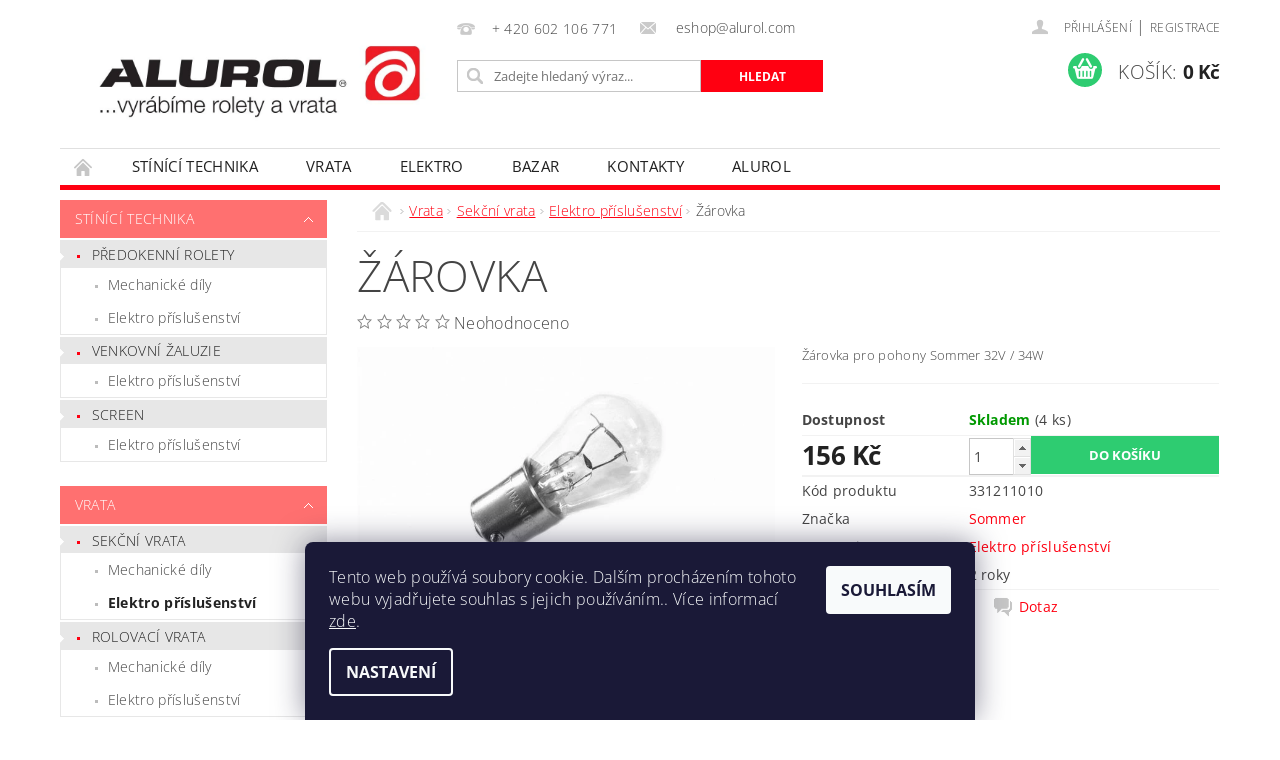

--- FILE ---
content_type: text/html; charset=utf-8
request_url: https://eshop.alurol.com/zarovka/
body_size: 22886
content:
<!DOCTYPE html>
<html id="css" xml:lang='cs' lang='cs' class="external-fonts-loaded">
    <head>
        <link rel="preconnect" href="https://cdn.myshoptet.com" /><link rel="dns-prefetch" href="https://cdn.myshoptet.com" /><link rel="preload" href="https://cdn.myshoptet.com/prj/dist/master/cms/libs/jquery/jquery-1.11.3.min.js" as="script" />        <script>
dataLayer = [];
dataLayer.push({'shoptet' : {
    "pageId": 832,
    "pageType": "productDetail",
    "currency": "CZK",
    "currencyInfo": {
        "decimalSeparator": ",",
        "exchangeRate": 1,
        "priceDecimalPlaces": 2,
        "symbol": "K\u010d",
        "symbolLeft": 0,
        "thousandSeparator": " "
    },
    "language": "cs",
    "projectId": 369395,
    "product": {
        "id": 259,
        "guid": "194ef024-d30a-11ea-81c5-0cc47a6b4bcc",
        "hasVariants": false,
        "codes": [
            {
                "code": 331211010,
                "quantity": "4",
                "stocks": [
                    {
                        "id": "ext",
                        "quantity": "4"
                    }
                ]
            }
        ],
        "code": "331211010",
        "name": "\u017d\u00e1rovka",
        "appendix": "",
        "weight": "0",
        "manufacturer": "Sommer",
        "manufacturerGuid": "1EF53338529C61A4B396DA0BA3DED3EE",
        "currentCategory": "Vrata | Sek\u010dn\u00ed vrata | Elektro p\u0159\u00edslu\u0161enstv\u00ed",
        "currentCategoryGuid": "98b4f464-c738-11ea-a6c2-b8ca3a6063f8",
        "defaultCategory": "Vrata | Sek\u010dn\u00ed vrata | Elektro p\u0159\u00edslu\u0161enstv\u00ed",
        "defaultCategoryGuid": "98b4f464-c738-11ea-a6c2-b8ca3a6063f8",
        "currency": "CZK",
        "priceWithVat": 156
    },
    "stocks": [
        {
            "id": "ext",
            "title": "Sklad",
            "isDeliveryPoint": 0,
            "visibleOnEshop": 1
        }
    ],
    "cartInfo": {
        "id": null,
        "freeShipping": false,
        "freeShippingFrom": null,
        "leftToFreeGift": {
            "formattedPrice": "0 K\u010d",
            "priceLeft": 0
        },
        "freeGift": false,
        "leftToFreeShipping": {
            "priceLeft": null,
            "dependOnRegion": null,
            "formattedPrice": null
        },
        "discountCoupon": [],
        "getNoBillingShippingPrice": {
            "withoutVat": 0,
            "vat": 0,
            "withVat": 0
        },
        "cartItems": [],
        "taxMode": "ORDINARY"
    },
    "cart": [],
    "customer": {
        "priceRatio": 1,
        "priceListId": 1,
        "groupId": null,
        "registered": false,
        "mainAccount": false
    }
}});
dataLayer.push({'cookie_consent' : {
    "marketing": "denied",
    "analytics": "denied"
}});
document.addEventListener('DOMContentLoaded', function() {
    shoptet.consent.onAccept(function(agreements) {
        if (agreements.length == 0) {
            return;
        }
        dataLayer.push({
            'cookie_consent' : {
                'marketing' : (agreements.includes(shoptet.config.cookiesConsentOptPersonalisation)
                    ? 'granted' : 'denied'),
                'analytics': (agreements.includes(shoptet.config.cookiesConsentOptAnalytics)
                    ? 'granted' : 'denied')
            },
            'event': 'cookie_consent'
        });
    });
});
</script>

        <meta http-equiv="content-type" content="text/html; charset=utf-8" />
        <title>Žárovka - ALUROL e-shop</title>

        <meta name="viewport" content="width=device-width, initial-scale=1.0" />
        <meta name="format-detection" content="telephone=no" />

        
            <meta property="og:type" content="website"><meta property="og:site_name" content="eshop.alurol.com"><meta property="og:url" content="https://eshop.alurol.com/zarovka/"><meta property="og:title" content="Žárovka - ALUROL e-shop"><meta name="author" content="ALUROL e-shop"><meta name="web_author" content="Shoptet.cz"><meta name="dcterms.rightsHolder" content="eshop.alurol.com"><meta name="robots" content="index,follow"><meta property="og:image" content="https://cdn.myshoptet.com/usr/eshop.alurol.com/user/shop/big/259_zarovka-do-stropniho-pohonu-sommer-aperto-duo-marathon.jpg?5f23da57"><meta property="og:description" content="Žárovka. Žárovka pro pohony Sommer 32V / 34W"><meta name="description" content="Žárovka. Žárovka pro pohony Sommer 32V / 34W"><meta property="product:price:amount" content="156"><meta property="product:price:currency" content="CZK">
        


        
        <noscript>
            <style media="screen">
                #category-filter-hover {
                    display: block !important;
                }
            </style>
        </noscript>
        
    <link href="https://cdn.myshoptet.com/prj/dist/master/cms/templates/frontend_templates/shared/css/font-face/open-sans.css" rel="stylesheet"><link href="https://cdn.myshoptet.com/prj/dist/master/shop/dist/font-shoptet-04.css.7d79974e5b4cdb582ad8.css" rel="stylesheet">    <script>
        var oldBrowser = false;
    </script>
    <!--[if lt IE 9]>
        <script src="https://cdnjs.cloudflare.com/ajax/libs/html5shiv/3.7.3/html5shiv.js"></script>
        <script>
            var oldBrowser = '<strong>Upozornění!</strong> Používáte zastaralý prohlížeč, který již není podporován. Prosím <a href="https://www.whatismybrowser.com/" target="_blank" rel="nofollow">aktualizujte svůj prohlížeč</a> a zvyšte své UX.';
        </script>
    <![endif]-->

        <style>:root {--color-primary: #ff0011;--color-primary-h: 356;--color-primary-s: 100%;--color-primary-l: 50%;--color-primary-hover: #ff7070;--color-primary-hover-h: 0;--color-primary-hover-s: 100%;--color-primary-hover-l: 72%;--color-secondary: #2ecc71;--color-secondary-h: 145;--color-secondary-s: 63%;--color-secondary-l: 49%;--color-secondary-hover: #27ae60;--color-secondary-hover-h: 145;--color-secondary-hover-s: 63%;--color-secondary-hover-l: 42%;--color-tertiary: #000000;--color-tertiary-h: 0;--color-tertiary-s: 0%;--color-tertiary-l: 0%;--color-tertiary-hover: #000000;--color-tertiary-hover-h: 0;--color-tertiary-hover-s: 0%;--color-tertiary-hover-l: 0%;--color-header-background: #ffffff;--template-font: "Open Sans";--template-headings-font: "Open Sans";--header-background-url: url("https://cdn.myshoptet.com/prj/dist/master/cms/img/header_backgrounds/04-blue.png");--cookies-notice-background: #1A1937;--cookies-notice-color: #F8FAFB;--cookies-notice-button-hover: #f5f5f5;--cookies-notice-link-hover: #27263f;--templates-update-management-preview-mode-content: "Náhled aktualizací šablony je aktivní pro váš prohlížeč."}</style>

        <style>:root {--logo-x-position: 10px;--logo-y-position: 10px;--front-image-x-position: 0px;--front-image-y-position: 0px;}</style>

        <link href="https://cdn.myshoptet.com/prj/dist/master/shop/dist/main-04.css.55ec9317567af1708cb4.css" rel="stylesheet" media="screen" />

        <link rel="stylesheet" href="https://cdn.myshoptet.com/prj/dist/master/cms/templates/frontend_templates/_/css/print.css" media="print" />
                            <link rel="shortcut icon" href="/favicon.ico" type="image/x-icon" />
                                    <link rel="canonical" href="https://eshop.alurol.com/zarovka/" />
        
        
        
        
                
                    
                <script>var shoptet = shoptet || {};shoptet.abilities = {"about":{"generation":2,"id":"04"},"config":{"category":{"product":{"image_size":"detail_alt_1"}},"navigation_breakpoint":991,"number_of_active_related_products":2,"product_slider":{"autoplay":false,"autoplay_speed":3000,"loop":true,"navigation":true,"pagination":true,"shadow_size":0}},"elements":{"recapitulation_in_checkout":true},"feature":{"directional_thumbnails":false,"extended_ajax_cart":false,"extended_search_whisperer":false,"fixed_header":false,"images_in_menu":false,"product_slider":false,"simple_ajax_cart":true,"smart_labels":false,"tabs_accordion":false,"tabs_responsive":false,"top_navigation_menu":false,"user_action_fullscreen":false}};shoptet.design = {"template":{"name":"Pop","colorVariant":"Ruby"},"layout":{"homepage":"catalog3","subPage":"catalog3","productDetail":"catalog3"},"colorScheme":{"conversionColor":"#2ecc71","conversionColorHover":"#27ae60","color1":"#ff0011","color2":"#ff7070","color3":"#000000","color4":"#000000"},"fonts":{"heading":"Open Sans","text":"Open Sans"},"header":{"backgroundImage":"https:\/\/eshop.alurol.comcms\/img\/header_backgrounds\/04-blue.png","image":null,"logo":"https:\/\/eshop.alurol.comuser\/logos\/logo-1.jpg","color":"#ffffff"},"background":{"enabled":false,"color":null,"image":null}};shoptet.config = {};shoptet.events = {};shoptet.runtime = {};shoptet.content = shoptet.content || {};shoptet.updates = {};shoptet.messages = [];shoptet.messages['lightboxImg'] = "Obrázek";shoptet.messages['lightboxOf'] = "z";shoptet.messages['more'] = "Více";shoptet.messages['cancel'] = "Zrušit";shoptet.messages['removedItem'] = "Položka byla odstraněna z košíku.";shoptet.messages['discountCouponWarning'] = "Zapomněli jste uplatnit slevový kupón. Pro pokračování jej uplatněte pomocí tlačítka vedle vstupního pole, nebo jej smažte.";shoptet.messages['charsNeeded'] = "Prosím, použijte minimálně 3 znaky!";shoptet.messages['invalidCompanyId'] = "Neplané IČ, povoleny jsou pouze číslice";shoptet.messages['needHelp'] = "Potřebujete pomoc?";shoptet.messages['showContacts'] = "Zobrazit kontakty";shoptet.messages['hideContacts'] = "Skrýt kontakty";shoptet.messages['ajaxError'] = "Došlo k chybě; obnovte prosím stránku a zkuste to znovu.";shoptet.messages['variantWarning'] = "Zvolte prosím variantu produktu.";shoptet.messages['chooseVariant'] = "Zvolte variantu";shoptet.messages['unavailableVariant'] = "Tato varianta není dostupná a není možné ji objednat.";shoptet.messages['withVat'] = "včetně DPH";shoptet.messages['withoutVat'] = "bez DPH";shoptet.messages['toCart'] = "Do košíku";shoptet.messages['emptyCart'] = "Prázdný košík";shoptet.messages['change'] = "Změnit";shoptet.messages['chosenBranch'] = "Zvolená pobočka";shoptet.messages['validatorRequired'] = "Povinné pole";shoptet.messages['validatorEmail'] = "Prosím vložte platnou e-mailovou adresu";shoptet.messages['validatorUrl'] = "Prosím vložte platnou URL adresu";shoptet.messages['validatorDate'] = "Prosím vložte platné datum";shoptet.messages['validatorNumber'] = "Vložte číslo";shoptet.messages['validatorDigits'] = "Prosím vložte pouze číslice";shoptet.messages['validatorCheckbox'] = "Zadejte prosím všechna povinná pole";shoptet.messages['validatorConsent'] = "Bez souhlasu nelze odeslat.";shoptet.messages['validatorPassword'] = "Hesla se neshodují";shoptet.messages['validatorInvalidPhoneNumber'] = "Vyplňte prosím platné telefonní číslo bez předvolby.";shoptet.messages['validatorInvalidPhoneNumberSuggestedRegion'] = "Neplatné číslo — navržený region: %1";shoptet.messages['validatorInvalidCompanyId'] = "Neplatné IČ, musí být ve tvaru jako %1";shoptet.messages['validatorFullName'] = "Nezapomněli jste příjmení?";shoptet.messages['validatorHouseNumber'] = "Prosím zadejte správné číslo domu";shoptet.messages['validatorZipCode'] = "Zadané PSČ neodpovídá zvolené zemi";shoptet.messages['validatorShortPhoneNumber'] = "Telefonní číslo musí mít min. 8 znaků";shoptet.messages['choose-personal-collection'] = "Prosím vyberte místo doručení u osobního odběru, není zvoleno.";shoptet.messages['choose-external-shipping'] = "Upřesněte prosím vybraný způsob dopravy";shoptet.messages['choose-ceska-posta'] = "Pobočka České Pošty není určena, zvolte prosím některou";shoptet.messages['choose-hupostPostaPont'] = "Pobočka Maďarské pošty není vybrána, zvolte prosím nějakou";shoptet.messages['choose-postSk'] = "Pobočka Slovenské pošty není zvolena, vyberte prosím některou";shoptet.messages['choose-ulozenka'] = "Pobočka Uloženky nebyla zvolena, prosím vyberte některou";shoptet.messages['choose-zasilkovna'] = "Pobočka Zásilkovny nebyla zvolena, prosím vyberte některou";shoptet.messages['choose-ppl-cz'] = "Pobočka PPL ParcelShop nebyla vybrána, vyberte prosím jednu";shoptet.messages['choose-glsCz'] = "Pobočka GLS ParcelShop nebyla zvolena, prosím vyberte některou";shoptet.messages['choose-dpd-cz'] = "Ani jedna z poboček služby DPD Parcel Shop nebyla zvolená, prosím vyberte si jednu z možností.";shoptet.messages['watchdogType'] = "Je zapotřebí vybrat jednu z možností u sledování produktu.";shoptet.messages['watchdog-consent-required'] = "Musíte zaškrtnout všechny povinné souhlasy";shoptet.messages['watchdogEmailEmpty'] = "Prosím vyplňte e-mail";shoptet.messages['privacyPolicy'] = 'Musíte souhlasit s ochranou osobních údajů';shoptet.messages['amountChanged'] = '(množství bylo změněno)';shoptet.messages['unavailableCombination'] = 'Není k dispozici v této kombinaci';shoptet.messages['specifyShippingMethod'] = 'Upřesněte dopravu';shoptet.messages['PIScountryOptionMoreBanks'] = 'Možnost platby z %1 bank';shoptet.messages['PIScountryOptionOneBank'] = 'Možnost platby z 1 banky';shoptet.messages['PIScurrencyInfoCZK'] = 'V měně CZK lze zaplatit pouze prostřednictvím českých bank.';shoptet.messages['PIScurrencyInfoHUF'] = 'V měně HUF lze zaplatit pouze prostřednictvím maďarských bank.';shoptet.messages['validatorVatIdWaiting'] = "Ověřujeme";shoptet.messages['validatorVatIdValid'] = "Ověřeno";shoptet.messages['validatorVatIdInvalid'] = "DIČ se nepodařilo ověřit, i přesto můžete objednávku dokončit";shoptet.messages['validatorVatIdInvalidOrderForbid'] = "Zadané DIČ nelze nyní ověřit, protože služba ověřování je dočasně nedostupná. Zkuste opakovat zadání později, nebo DIČ vymažte s vaši objednávku dokončete v režimu OSS. Případně kontaktujte prodejce.";shoptet.messages['validatorVatIdInvalidOssRegime'] = "Zadané DIČ nemůže být ověřeno, protože služba ověřování je dočasně nedostupná. Vaše objednávka bude dokončena v režimu OSS. Případně kontaktujte prodejce.";shoptet.messages['previous'] = "Předchozí";shoptet.messages['next'] = "Následující";shoptet.messages['close'] = "Zavřít";shoptet.messages['imageWithoutAlt'] = "Tento obrázek nemá popisek";shoptet.messages['newQuantity'] = "Nové množství:";shoptet.messages['currentQuantity'] = "Aktuální množství:";shoptet.messages['quantityRange'] = "Prosím vložte číslo v rozmezí %1 a %2";shoptet.messages['skipped'] = "Přeskočeno";shoptet.messages.validator = {};shoptet.messages.validator.nameRequired = "Zadejte jméno a příjmení.";shoptet.messages.validator.emailRequired = "Zadejte e-mailovou adresu (např. jan.novak@example.com).";shoptet.messages.validator.phoneRequired = "Zadejte telefonní číslo.";shoptet.messages.validator.messageRequired = "Napište komentář.";shoptet.messages.validator.descriptionRequired = shoptet.messages.validator.messageRequired;shoptet.messages.validator.captchaRequired = "Vyplňte bezpečnostní kontrolu.";shoptet.messages.validator.consentsRequired = "Potvrďte svůj souhlas.";shoptet.messages.validator.scoreRequired = "Zadejte počet hvězdiček.";shoptet.messages.validator.passwordRequired = "Zadejte heslo, které bude obsahovat min. 4 znaky.";shoptet.messages.validator.passwordAgainRequired = shoptet.messages.validator.passwordRequired;shoptet.messages.validator.currentPasswordRequired = shoptet.messages.validator.passwordRequired;shoptet.messages.validator.birthdateRequired = "Zadejte datum narození.";shoptet.messages.validator.billFullNameRequired = "Zadejte jméno a příjmení.";shoptet.messages.validator.deliveryFullNameRequired = shoptet.messages.validator.billFullNameRequired;shoptet.messages.validator.billStreetRequired = "Zadejte název ulice.";shoptet.messages.validator.deliveryStreetRequired = shoptet.messages.validator.billStreetRequired;shoptet.messages.validator.billHouseNumberRequired = "Zadejte číslo domu.";shoptet.messages.validator.deliveryHouseNumberRequired = shoptet.messages.validator.billHouseNumberRequired;shoptet.messages.validator.billZipRequired = "Zadejte PSČ.";shoptet.messages.validator.deliveryZipRequired = shoptet.messages.validator.billZipRequired;shoptet.messages.validator.billCityRequired = "Zadejte název města.";shoptet.messages.validator.deliveryCityRequired = shoptet.messages.validator.billCityRequired;shoptet.messages.validator.companyIdRequired = "Zadejte IČ.";shoptet.messages.validator.vatIdRequired = "Zadejte DIČ.";shoptet.messages.validator.billCompanyRequired = "Zadejte název společnosti.";shoptet.messages['loading'] = "Načítám…";shoptet.messages['stillLoading'] = "Stále načítám…";shoptet.messages['loadingFailed'] = "Načtení se nezdařilo. Zkuste to znovu.";shoptet.messages['productsSorted'] = "Produkty seřazeny.";shoptet.messages['formLoadingFailed'] = "Formulář se nepodařilo načíst. Zkuste to prosím znovu.";shoptet.messages.moreInfo = "Více informací";shoptet.config.orderingProcess = {active: false,step: false};shoptet.config.documentsRounding = '3';shoptet.config.documentPriceDecimalPlaces = '0';shoptet.config.thousandSeparator = ' ';shoptet.config.decSeparator = ',';shoptet.config.decPlaces = '2';shoptet.config.decPlacesSystemDefault = '2';shoptet.config.currencySymbol = 'Kč';shoptet.config.currencySymbolLeft = '0';shoptet.config.defaultVatIncluded = 1;shoptet.config.defaultProductMaxAmount = 9999;shoptet.config.inStockAvailabilityId = -1;shoptet.config.defaultProductMaxAmount = 9999;shoptet.config.inStockAvailabilityId = -1;shoptet.config.cartActionUrl = '/action/Cart';shoptet.config.advancedOrderUrl = '/action/Cart/GetExtendedOrder/';shoptet.config.cartContentUrl = '/action/Cart/GetCartContent/';shoptet.config.stockAmountUrl = '/action/ProductStockAmount/';shoptet.config.addToCartUrl = '/action/Cart/addCartItem/';shoptet.config.removeFromCartUrl = '/action/Cart/deleteCartItem/';shoptet.config.updateCartUrl = '/action/Cart/setCartItemAmount/';shoptet.config.addDiscountCouponUrl = '/action/Cart/addDiscountCoupon/';shoptet.config.setSelectedGiftUrl = '/action/Cart/setSelectedGift/';shoptet.config.rateProduct = '/action/ProductDetail/RateProduct/';shoptet.config.customerDataUrl = '/action/OrderingProcess/step2CustomerAjax/';shoptet.config.registerUrl = '/registrace/';shoptet.config.agreementCookieName = 'site-agreement';shoptet.config.cookiesConsentUrl = '/action/CustomerCookieConsent/';shoptet.config.cookiesConsentIsActive = 1;shoptet.config.cookiesConsentOptAnalytics = 'analytics';shoptet.config.cookiesConsentOptPersonalisation = 'personalisation';shoptet.config.cookiesConsentOptNone = 'none';shoptet.config.cookiesConsentRefuseDuration = 7;shoptet.config.cookiesConsentName = 'CookiesConsent';shoptet.config.agreementCookieExpire = 30;shoptet.config.cookiesConsentSettingsUrl = '/cookies-settings/';shoptet.config.fonts = {"google":{"attributes":"300,400,600,700,900:latin-ext","families":["Open Sans"],"urls":["https:\/\/cdn.myshoptet.com\/prj\/dist\/master\/cms\/templates\/frontend_templates\/shared\/css\/font-face\/open-sans.css"]},"custom":{"families":["shoptet"],"urls":["https:\/\/cdn.myshoptet.com\/prj\/dist\/master\/shop\/dist\/font-shoptet-04.css.7d79974e5b4cdb582ad8.css"]}};shoptet.config.mobileHeaderVersion = '1';shoptet.config.fbCAPIEnabled = false;shoptet.config.fbPixelEnabled = false;shoptet.config.fbCAPIUrl = '/action/FacebookCAPI/';shoptet.content.regexp = /strana-[0-9]+[\/]/g;shoptet.content.colorboxHeader = '<div class="colorbox-html-content">';shoptet.content.colorboxFooter = '</div>';shoptet.customer = {};shoptet.csrf = shoptet.csrf || {};shoptet.csrf.token = 'csrf_bsn93oVt0e774e4b3cf085bb';shoptet.csrf.invalidTokenModal = '<div><h2>Přihlaste se prosím znovu</h2><p>Omlouváme se, ale Váš CSRF token pravděpodobně vypršel. Abychom mohli udržet Vaši bezpečnost na co největší úrovni potřebujeme, abyste se znovu přihlásili.</p><p>Děkujeme za pochopení.</p><div><a href="/login/?backTo=%2Fzarovka%2F">Přihlášení</a></div></div> ';shoptet.csrf.formsSelector = 'csrf-enabled';shoptet.csrf.submitListener = true;shoptet.csrf.validateURL = '/action/ValidateCSRFToken/Index/';shoptet.csrf.refreshURL = '/action/RefreshCSRFTokenNew/Index/';shoptet.csrf.enabled = true;shoptet.config.googleAnalytics ||= {};shoptet.config.googleAnalytics.isGa4Enabled = true;shoptet.config.googleAnalytics.route ||= {};shoptet.config.googleAnalytics.route.ua = "UA";shoptet.config.googleAnalytics.route.ga4 = "GA4";shoptet.config.ums_a11y_category_page = true;shoptet.config.discussion_rating_forms = false;shoptet.config.ums_forms_redesign = false;shoptet.config.showPriceWithoutVat = '';shoptet.config.ums_a11y_login = true;</script>
        <script src="https://cdn.myshoptet.com/prj/dist/master/cms/libs/jquery/jquery-1.11.3.min.js"></script><script src="https://cdn.myshoptet.com/prj/dist/master/cms/libs/jquery/jquery-migrate-1.4.1.min.js"></script><script src="https://cdn.myshoptet.com/prj/dist/master/cms/libs/jquery/jquery-ui-1.8.24.min.js"></script>
    <script src="https://cdn.myshoptet.com/prj/dist/master/shop/dist/main-04.js.cd0f12ca7fcb266dd765.js"></script>
<script src="https://cdn.myshoptet.com/prj/dist/master/shop/dist/shared-2g.js.aa13ef3ecca51cd89ec5.js"></script><script src="https://cdn.myshoptet.com/prj/dist/master/cms/libs/jqueryui/i18n/datepicker-cs.js"></script><script>if (window.self !== window.top) {const script = document.createElement('script');script.type = 'module';script.src = "https://cdn.myshoptet.com/prj/dist/master/shop/dist/editorPreview.js.e7168e827271d1c16a1d.js";document.body.appendChild(script);}</script>        <script>
            jQuery.extend(jQuery.cybergenicsFormValidator.messages, {
                required: "Povinné pole",
                email: "Prosím vložte platnou e-mailovou adresu",
                url: "Prosím vložte platnou URL adresu",
                date: "Prosím vložte platné datum",
                number: "Vložte číslo",
                digits: "Prosím vložte pouze číslice",
                checkbox: "Zadejte prosím všechna povinná pole",
                validatorConsent: "Bez souhlasu nelze odeslat.",
                password: "Hesla se neshodují",
                invalidPhoneNumber: "Vyplňte prosím platné telefonní číslo bez předvolby.",
                invalidCompanyId: 'Nevalidní IČ, musí mít přesně 8 čísel (před kratší IČ lze dát nuly)',
                fullName: "Nezapomněli jste příjmení?",
                zipCode: "Zadané PSČ neodpovídá zvolené zemi",
                houseNumber: "Prosím zadejte správné číslo domu",
                shortPhoneNumber: "Telefonní číslo musí mít min. 8 znaků",
                privacyPolicy: "Musíte souhlasit s ochranou osobních údajů"
            });
        </script>
                                    
                
        
        <!-- User include -->
                <!-- project html code header -->
<style>
  .news-wrapper {visibility: hidden}
</style>

        <!-- /User include -->
                                <!-- Global site tag (gtag.js) - Google Analytics -->
    <script async src="https://www.googletagmanager.com/gtag/js?id=G-PGL03E6PJB"></script>
    <script>
        
        window.dataLayer = window.dataLayer || [];
        function gtag(){dataLayer.push(arguments);}
        

                    console.debug('default consent data');

            gtag('consent', 'default', {"ad_storage":"denied","analytics_storage":"denied","ad_user_data":"denied","ad_personalization":"denied","wait_for_update":500});
            dataLayer.push({
                'event': 'default_consent'
            });
        
        gtag('js', new Date());

        
                gtag('config', 'G-PGL03E6PJB', {"groups":"GA4","send_page_view":false,"content_group":"productDetail","currency":"CZK","page_language":"cs"});
        
                gtag('config', 'AW-11334277042');
        
        
        
        
        
                    gtag('event', 'page_view', {"send_to":"GA4","page_language":"cs","content_group":"productDetail","currency":"CZK"});
        
                gtag('set', 'currency', 'CZK');

        gtag('event', 'view_item', {
            "send_to": "UA",
            "items": [
                {
                    "id": "331211010",
                    "name": "\u017d\u00e1rovka",
                    "category": "Vrata \/ Sek\u010dn\u00ed vrata \/ Elektro p\u0159\u00edslu\u0161enstv\u00ed",
                                        "brand": "Sommer",
                                                            "price": 128.93
                }
            ]
        });
        
        
        
        
        
                    gtag('event', 'view_item', {"send_to":"GA4","page_language":"cs","content_group":"productDetail","value":128.93000000000001,"currency":"CZK","items":[{"item_id":"331211010","item_name":"\u017d\u00e1rovka","item_brand":"Sommer","item_category":"Vrata","item_category2":"Sek\u010dn\u00ed vrata","item_category3":"Elektro p\u0159\u00edslu\u0161enstv\u00ed","price":128.93000000000001,"quantity":1,"index":0}]});
        
        
        
        
        
        
        
        document.addEventListener('DOMContentLoaded', function() {
            if (typeof shoptet.tracking !== 'undefined') {
                for (var id in shoptet.tracking.bannersList) {
                    gtag('event', 'view_promotion', {
                        "send_to": "UA",
                        "promotions": [
                            {
                                "id": shoptet.tracking.bannersList[id].id,
                                "name": shoptet.tracking.bannersList[id].name,
                                "position": shoptet.tracking.bannersList[id].position
                            }
                        ]
                    });
                }
            }

            shoptet.consent.onAccept(function(agreements) {
                if (agreements.length !== 0) {
                    console.debug('gtag consent accept');
                    var gtagConsentPayload =  {
                        'ad_storage': agreements.includes(shoptet.config.cookiesConsentOptPersonalisation)
                            ? 'granted' : 'denied',
                        'analytics_storage': agreements.includes(shoptet.config.cookiesConsentOptAnalytics)
                            ? 'granted' : 'denied',
                                                                                                'ad_user_data': agreements.includes(shoptet.config.cookiesConsentOptPersonalisation)
                            ? 'granted' : 'denied',
                        'ad_personalization': agreements.includes(shoptet.config.cookiesConsentOptPersonalisation)
                            ? 'granted' : 'denied',
                        };
                    console.debug('update consent data', gtagConsentPayload);
                    gtag('consent', 'update', gtagConsentPayload);
                    dataLayer.push(
                        { 'event': 'update_consent' }
                    );
                }
            });
        });
    </script>

                
                                                    </head>
        <body class="desktop id-832 in-elektro-prislusenstvi-4 template-04 type-product type-detail page-detail ajax-add-to-cart">
        
        <div id="fb-root"></div>
        <script>
            window.fbAsyncInit = function() {
                FB.init({
                    autoLogAppEvents : true,
                    xfbml            : true,
                    version          : 'v24.0'
                });
            };
        </script>
        <script async defer crossorigin="anonymous" src="https://connect.facebook.net/cs_CZ/sdk.js#xfbml=1&version=v24.0"></script>
        
                
        
        <div id="main-wrapper">
            <div id="main-wrapper-in" class="large-12 medium-12 small-12">
                <div id="main" class="large-12 medium-12 small-12 row">

                    

                    <div id="header" class="large-12 medium-12 small-12 columns">
                        <header id="header-in" class="large-12 medium-12 small-12 clearfix">
                            
<div class="row">
    
                        <div class="large-4 medium-4 small-6 columns">
                        <a href="/" title="ALUROL e-shop" id="logo" data-testid="linkWebsiteLogo"><img src="https://cdn.myshoptet.com/usr/eshop.alurol.com/user/logos/logo-1.jpg" alt="ALUROL e-shop" /></a>
        </div>
    
    
        <div class="large-4 medium-4 small-12 columns">
                                                <div class="large-12 row collapse header-contacts">
                                                                                       <div class="large-6 medium-12 small-6 header-phone columns left">
                    <a href="tel:+420602106771" title="Telefon"><span>+ 420 602 106 771</span></a>
                    </div>
                                                    <div class="large-6 medium-12 small-6 header-email columns left">
                                                    <a href="mailto:eshop@alurol.com"><span>
                            eshop@alurol.com</span></a>
                                            </div>
                            </div>
            
                        <div class="searchform large-12 medium-12 small-12" itemscope itemtype="https://schema.org/WebSite">
                <meta itemprop="headline" content="Elektro příslušenství"/>
<meta itemprop="url" content="https://eshop.alurol.com"/>
        <meta itemprop="text" content="Žárovka. Žárovka pro pohony Sommer 32V / 34W"/>

                <form class="search-whisperer-wrap-v1 search-whisperer-wrap" action="/action/ProductSearch/prepareString/" method="post" itemprop="potentialAction" itemscope itemtype="https://schema.org/SearchAction" data-testid="searchForm">
                    <fieldset>
                        <meta itemprop="target" content="https://eshop.alurol.com/vyhledavani/?string={string}"/>
                        <div class="large-8 medium-8 small-12 left">
                            <input type="hidden" name="language" value="cs" />
                            <input type="search" name="string" itemprop="query-input" class="s-word" placeholder="Zadejte hledaný výraz..." autocomplete="off" data-testid="searchInput" />
                        </div>
                        <div class="tar large-4 medium-4 small-2 left b-search-wrap">
                            <input type="submit" value="Hledat" class="b-search tiny button" data-testid="searchBtn" />
                        </div>
                        <div class="search-whisperer-container-js"></div>
                        <div class="search-notice large-12 medium-12 small-12" data-testid="searchMsg">Prosím, použijte minimálně 3 znaky!</div>
                    </fieldset>
                </form>
            </div>
        </div>
    
    
        <div class="large-4 medium-4 small-12 columns">
                        <div id="top-links" class="large-12 medium-12 small-12">
                <span class="responsive-mobile-visible responsive-all-hidden box-account-links-trigger-wrap">
                    <span class="box-account-links-trigger"></span>
                </span>
                <ul class="responsive-mobile-hidden box-account-links list-inline list-reset">
                    
                                                                                                                        <li>
                                        <a class="icon-account-login" href="/login/?backTo=%2Fzarovka%2F" title="Přihlášení" data-testid="signin" rel="nofollow"><span>Přihlášení</span></a>
                                    </li>
                                    <li>
                                        <span class="responsive-mobile-hidden"> |</span>
                                        <a href="/registrace/" title="Registrace" data-testid="headerSignup" rel="nofollow">Registrace</a>
                                    </li>
                                                                                                        
                </ul>
            </div>
                        
                                            
                <div class="place-cart-here">
                    <div id="header-cart-wrapper" class="header-cart-wrapper menu-element-wrap">
    <a href="/kosik/" id="header-cart" class="header-cart" data-testid="headerCart" rel="nofollow">
        <span class="responsive-mobile-hidden">Košík:</span>
        
        <strong class="header-cart-price" data-testid="headerCartPrice">
            0 Kč
        </strong>
    </a>

    <div id="cart-recapitulation" class="cart-recapitulation menu-element-submenu align-right hover-hidden" data-testid="popupCartWidget">
                    <div class="cart-reca-single darken tac" data-testid="cartTitle">
                Váš nákupní košík je prázdný            </div>
            </div>
</div>
                </div>
                    </div>
    
</div>

             <nav id="menu" class="large-12 medium-12 small-12"><ul class="inline-list list-inline valign-top-inline left"><li class="first-line"><a href="/" id="a-home" data-testid="headerMenuItem">Úvodní stránka</a></li><li class="menu-item-694 navigation-submenu-trigger-wrap icon-menu-arrow-wrap">
        <a href="/stinici-technika/" data-testid="headerMenuItem">
                    <span class="navigation-submenu-trigger icon-menu-arrow-down icon-menu-arrow"></span>
                Stínící technika
    </a>
        <ul class="navigation-submenu navigation-menu">
                    <li class="menu-item-697">
                <a href="/predokenni-rolety/">Předokenní rolety</a>
            </li>
                    <li class="menu-item-700">
                <a href="/venkovni-zaluzie/">Venkovní žaluzie</a>
            </li>
                    <li class="menu-item-703">
                <a href="/screen/">Screen</a>
            </li>
            </ul>
    </li><li class="menu-item-718 navigation-submenu-trigger-wrap icon-menu-arrow-wrap">
        <a href="/vrata/" data-testid="headerMenuItem">
                    <span class="navigation-submenu-trigger icon-menu-arrow-down icon-menu-arrow"></span>
                Vrata
    </a>
        <ul class="navigation-submenu navigation-menu">
                    <li class="menu-item-721">
                <a href="/sekcni-vrata/">Sekční vrata</a>
            </li>
                    <li class="menu-item-724">
                <a href="/rolovaci-vrata/">Rolovací vrata</a>
            </li>
            </ul>
    </li><li class="menu-item-853 navigation-submenu-trigger-wrap icon-menu-arrow-wrap">
        <a href="/elektro/" data-testid="headerMenuItem">
                    <span class="navigation-submenu-trigger icon-menu-arrow-down icon-menu-arrow"></span>
                Elektro
    </a>
        <ul class="navigation-submenu navigation-menu">
                    <li class="menu-item-862">
                <a href="/somfy/">Somfy</a>
            </li>
                    <li class="menu-item-865">
                <a href="/simu/">Simu</a>
            </li>
                    <li class="menu-item-868">
                <a href="/becker/">Becker</a>
            </li>
                    <li class="menu-item-871">
                <a href="/a-ok/">A-OK</a>
            </li>
                    <li class="menu-item-874">
                <a href="/sommer/">Sommer</a>
            </li>
                    <li class="menu-item-877">
                <a href="/cemotronic/">Cemotronic</a>
            </li>
                    <li class="menu-item-880">
                <a href="/hormann/">Hörmann</a>
            </li>
            </ul>
    </li><li class="menu-item-856 navigation-submenu-trigger-wrap icon-menu-arrow-wrap">
    <a href="/bazar/" data-testid="headerMenuItem">
        BAZAR
    </a>
</li><li class="menu-item-29">
    <a href="/kontakty/" data-testid="headerMenuItem">
        Kontakty
    </a>
</li><li class="menu-item-external-28">
    <a href="https://www.alurol.com" data-testid="headerMenuItem">
        ALUROL
    </a>
</li></ul><div id="menu-helper-wrapper"><div id="menu-helper" data-testid="hamburgerMenu">&nbsp;</div><ul id="menu-helper-box"></ul></div></nav>

<script>
    $(document).ready(function() {
        checkSearchForm($('.searchform'), "Prosím, použijte minimálně 3 znaky!");
    });
    var userOptions = {
        carousel : {
            stepTimer : 5000,
            fadeTimer : 800
        }
    };
</script>

                        </header>
                    </div>
                    <div id="main-in" class="large-12 medium-12 small-12 columns">
                        <div id="main-in-in" class="large-12 medium-12 small-12">
                            
                            <div id="content" class="large-12 medium-12 small-12 row">
                                
                                                                            <aside id="column-l" class="large-3 medium-3 small-12 columns">
                                            <div id="column-l-in">
                                                                                                                                                    <div class="box-even">
                        
<div id="categories">
                        <div class="categories cat-01 expandable expanded" id="cat-694">
                <div class="topic"><a href="/stinici-technika/" class="expanded">Stínící technika</a></div>
        
    <ul class="expanded">
                    <li class="active expandable expanded"><a href="/predokenni-rolety/" title="Předokenní rolety">Předokenní rolety</a>
                                <ul class="expanded">
                                                <li ><a href="/mechanicke-dily/" title="Mechanické díly">Mechanické díly</a>
                                                            </li>                                     <li ><a href="/elektro-prislusenstvi/" title="Elektro příslušenství">Elektro příslušenství</a>
                                                            </li>                     </ul>                     </li>                 <li class="active expandable expanded"><a href="/venkovni-zaluzie/" title="Venkovní žaluzie">Venkovní žaluzie</a>
                                <ul class="expanded">
                                                <li ><a href="/elektro-prislusenstvi-2/" title="Elektro příslušenství">Elektro příslušenství</a>
                                                            </li>                     </ul>                     </li>                 <li class="active expandable expanded"><a href="/screen/" title="Screen">Screen</a>
                                <ul class="expanded">
                                                <li ><a href="/elektro-prislusenstvi-3/" title="Elektro příslušenství">Elektro příslušenství</a>
                                                            </li>                     </ul>                     </li>     </ul> 
    </div>
            <div class="categories cat-02 expandable cat-active expanded" id="cat-718">
                <div class="topic"><a href="/vrata/" class="expanded">Vrata</a></div>
        
    <ul class="expanded">
                    <li class="active expandable expanded"><a href="/sekcni-vrata/" title="Sekční vrata">Sekční vrata</a>
                                <ul class="expanded">
                                                <li ><a href="/mechanicke-dily-4/" title="Mechanické díly">Mechanické díly</a>
                                                            </li>                                     <li class="active "><a href="/elektro-prislusenstvi-4/" title="Elektro příslušenství">Elektro příslušenství</a>
                                                            </li>                     </ul>                     </li>                 <li class="active expandable expanded"><a href="/rolovaci-vrata/" title="Rolovací vrata">Rolovací vrata</a>
                                <ul class="expanded">
                                                <li ><a href="/mechanicke-dily-5/" title="Mechanické díly">Mechanické díly</a>
                                                            </li>                                     <li ><a href="/elektro-prislusenstvi-5/" title="Elektro příslušenství">Elektro příslušenství</a>
                                                            </li>                     </ul>                     </li>     </ul> 
    </div>
            <div class="categories cat-01 expandable expanded" id="cat-853">
                <div class="topic"><a href="/elektro/" class="expanded">Elektro</a></div>
        
    <ul class="expanded">
                    <li ><a href="/somfy/" title="Somfy">Somfy</a>
                            </li>                 <li ><a href="/simu/" title="Simu">Simu</a>
                            </li>                 <li ><a href="/becker/" title="Becker">Becker</a>
                            </li>                 <li ><a href="/a-ok/" title="A-OK">A-OK</a>
                            </li>                 <li ><a href="/sommer/" title="Sommer">Sommer</a>
                            </li>                 <li ><a href="/cemotronic/" title="Cemotronic">Cemotronic</a>
                            </li>                 <li ><a href="/hormann/" title="Hörmann">Hörmann</a>
                            </li>     </ul> 
    </div>
            <div class="categories cat-02 expanded" id="cat-856">
                <div class="topic"><a href="/bazar/" class="expanded">BAZAR</a></div>
        

    </div>
        
                                    <div class="categories cat-02 expandable" id="cat-manufacturers" data-testid="brandsList">
                
                <div class="topic"><a href="https://eshop.alurol.com/znacka/" data-testid="brandsText">Značky</a></div>
                <ul class="noDisplay">
                                            <li>
                            <a href="/znacka/alukon/" data-testid="brandName">Alukon</a>
                        </li>
                                            <li>
                            <a href="/znacka/aluprof/" data-testid="brandName">Aluprof</a>
                        </li>
                                            <li>
                            <a href="/znacka/aw/" data-testid="brandName">AW</a>
                        </li>
                                            <li>
                            <a href="/znacka/becker/" data-testid="brandName">Becker</a>
                        </li>
                                            <li>
                            <a href="/znacka/somfy/" data-testid="brandName">Somfy</a>
                        </li>
                                            <li>
                            <a href="/znacka/minirol/" data-testid="brandName">Suys</a>
                        </li>
                                    </ul>
            </div>
            
</div>

                    </div>
                                                                                                                                                                                                                                                        <div class="box-odd">
                        <div id="onlinePayments" class="box hide-for-small">
    <h3 class="topic">Přijímáme online platby</h3>
    <p>
        <img src="https://cdn.myshoptet.com/prj/dist/master/cms/img/common/payment_logos/payments.png" alt="Loga kreditních karet">
    </p>
</div>

                    </div>
                                                                                                                                                        <div class="box-even">
                            <div id="top10" class="box hide-for-small">
        <h3 class="topic">TOP 10</h3>
        <ol>
                            
                    <li class="panel-element display-image display-price">
                                                    <a class="a-img" href="/navijeci-krabicka-na-popruh-antracit/">
                                <img src="https://cdn.myshoptet.com/usr/eshop.alurol.com/user/shop/related/860_navijeci-krabicka-na-popruh-antracit.jpg?65d34885" alt="Navíjecí krabička na popruh - antracit" />
                            </a>
                                                <div>
                            <a href="/navijeci-krabicka-na-popruh-antracit/" title="Navíjecí krabička na popruh - antracit"><span>Navíjecí krabička na popruh - antracit</span></a><br />
                            
                                                                <span>
                                    258 Kč
                                    

                                </span>
                                                            
                        </div>
                    </li>
                
                            
                    <li class="panel-element display-image display-price">
                                                    <a class="a-img" href="/amy-modes-io-ramecek/">
                                <img src="https://cdn.myshoptet.com/usr/eshop.alurol.com/user/shop/related/926_amy1.png?6960ca60" alt="Amy1" />
                            </a>
                                                <div>
                            <a href="/amy-modes-io-ramecek/" title="Amy Modes io + rámeček"><span>Amy Modes io + rámeček</span></a><br />
                            
                                                                <span>
                                    2 589 Kč
                                    

                                </span>
                                                            
                        </div>
                    </li>
                
                            
                    <li class="panel-element display-image display-price">
                                                    <a class="a-img" href="/sensorcontrol-sc911-plus/">
                                <img src="https://cdn.myshoptet.com/usr/eshop.alurol.com/user/shop/related/855_centronicplus-sc911-sonnen-wind-regen-sensor-funk.png?6554c7bd" alt="CentronicPlus SC911 Sonnen Wind Regen Sensor Funk" />
                            </a>
                                                <div>
                            <a href="/sensorcontrol-sc911-plus/" title="SensorControl SC911 - PLUS"><span>SensorControl SC911 - PLUS</span></a><br />
                            
                                                                <span>
                                    7 993 Kč
                                    

                                </span>
                                                            
                        </div>
                    </li>
                
                            
                    <li class="panel-element display-image display-price">
                                                    <a class="a-img" href="/ysia-patio-io/">
                                <img src="https://cdn.myshoptet.com/usr/eshop.alurol.com/user/shop/related/911_snimek-obrazovky-2025-07-03-104803.png?68664392" alt="Snímek obrazovky 2025 07 03 104803" />
                            </a>
                                                <div>
                            <a href="/ysia-patio-io/" title="Ysia Patio io"><span>Ysia Patio io</span></a><br />
                            
                                                                <span>
                                    4 538 Kč
                                    

                                </span>
                                                            
                        </div>
                    </li>
                
                            
                    <li class="panel-element display-image display-price">
                                                    <a class="a-img" href="/tahoma-switch/">
                                <img src="https://cdn.myshoptet.com/usr/eshop.alurol.com/user/shop/related/792_tahoma.png?60b9f4a9" alt="TaHoma" />
                            </a>
                                                <div>
                            <a href="/tahoma-switch/" title="TaHoma Switch"><span>TaHoma Switch</span></a><br />
                            
                                                                <span>
                                    6 338 Kč
                                    

                                </span>
                                                            
                        </div>
                    </li>
                
                            
                    <li class="panel-element display-image display-price">
                                                    <a class="a-img" href="/sitove-dvere-ral-8019/">
                                <img src="https://cdn.myshoptet.com/usr/eshop.alurol.com/user/shop/related/923_sitove-dvere-ral-8019.jpg?6927f86c" alt="Síťové dveře RAL 8019" />
                            </a>
                                                <div>
                            <a href="/sitove-dvere-ral-8019/" title="Síťové dveře RAL 8019"><span>Síťové dveře RAL 8019</span></a><br />
                            
                                                                <span>
                                    3 025 Kč
                                    

                                </span>
                                                            
                        </div>
                    </li>
                
                            
                    <li class="panel-element display-image display-price">
                                                    <a class="a-img" href="/ocelove-dvere-ral-9016/">
                                <img src="https://cdn.myshoptet.com/usr/eshop.alurol.com/user/shop/related/914_ocelove-dvere-ral-9016.jpg?68ef84ba" alt="Ocelové dveře RAL 9016" />
                            </a>
                                                <div>
                            <a href="/ocelove-dvere-ral-9016/" title="Ocelové dveře RAL 9016"><span>Ocelové dveře RAL 9016</span></a><br />
                            
                                                                <span>
                                    4 828 Kč
                                    

                                </span>
                                                            
                        </div>
                    </li>
                
                            
                    <li class="panel-element display-image display-price">
                                                    <a class="a-img" href="/pohybove-cidlo-interier/">
                                <img src="https://cdn.myshoptet.com/usr/eshop.alurol.com/user/shop/related/920_snimek-obrazovky-2025-11-18-112012.png?691c544d" alt="Snímek obrazovky 2025 11 18 112012" />
                            </a>
                                                <div>
                            <a href="/pohybove-cidlo-interier/" title="Pohybové čidlo interiér"><span>Pohybové čidlo interiér</span></a><br />
                            
                                                                <span>
                                    2 150 Kč
                                    

                                </span>
                                                            
                        </div>
                    </li>
                
                            
                    <li class="panel-element display-image display-price">
                                                    <a class="a-img" href="/pohon-becker-b01/">
                                <img src="https://cdn.myshoptet.com/usr/eshop.alurol.com/user/shop/related/696_csm-r8-c18-94ee389275.png?5fce1dea" alt="csm R8 C18 94ee389275" />
                            </a>
                                                <div>
                            <a href="/pohon-becker-b01/" title="Pohon Becker B01"><span>Pohon Becker B01</span></a><br />
                            
                                                                <span>
                                    3 900 Kč
                                    

                                </span>
                                                            
                        </div>
                    </li>
                
                            
                    <li class=" display-image display-price">
                                                    <a class="a-img" href="/easycontrol-ec5401b/">
                                <img src="https://cdn.myshoptet.com/usr/eshop.alurol.com/user/shop/related/702_csm-easycontrol-ec5401b-177c161b9d.jpg?5fce260a" alt="csm EasyControl EC5401B 177c161b9d" />
                            </a>
                                                <div>
                            <a href="/easycontrol-ec5401b/" title="EasyControl EC5401B"><span>EasyControl EC5401B</span></a><br />
                            
                                                                <span>
                                    1 900 Kč
                                    

                                </span>
                                                            
                        </div>
                    </li>
                
                    </ol>
    </div>

                    </div>
                                                                                                        </div>
                                        </aside>
                                                                    

                                
                                    <main id="content-in" class="large-9 medium-9 small-12 columns">

                                                                                                                                    <p id="navigation" itemscope itemtype="https://schema.org/BreadcrumbList">
                                                                                                        <span id="navigation-first" data-basetitle="ALUROL e-shop" itemprop="itemListElement" itemscope itemtype="https://schema.org/ListItem">
                    <a href="/" itemprop="item" class="navigation-home-icon">
                        &nbsp;<meta itemprop="name" content="Domů" />                    </a>
                    <meta itemprop="position" content="1" />
                    <span class="navigation-bullet">&nbsp;&rsaquo;&nbsp;</span>
                </span>
                                                        <span id="navigation-1" itemprop="itemListElement" itemscope itemtype="https://schema.org/ListItem">
                        <a href="/vrata/" itemprop="item"><span itemprop="name">Vrata</span></a>
                        <meta itemprop="position" content="2" />
                        <span class="navigation-bullet">&nbsp;&rsaquo;&nbsp;</span>
                    </span>
                                                        <span id="navigation-2" itemprop="itemListElement" itemscope itemtype="https://schema.org/ListItem">
                        <a href="/sekcni-vrata/" itemprop="item"><span itemprop="name">Sekční vrata</span></a>
                        <meta itemprop="position" content="3" />
                        <span class="navigation-bullet">&nbsp;&rsaquo;&nbsp;</span>
                    </span>
                                                        <span id="navigation-3" itemprop="itemListElement" itemscope itemtype="https://schema.org/ListItem">
                        <a href="/elektro-prislusenstvi-4/" itemprop="item"><span itemprop="name">Elektro příslušenství</span></a>
                        <meta itemprop="position" content="4" />
                        <span class="navigation-bullet">&nbsp;&rsaquo;&nbsp;</span>
                    </span>
                                                                            <span id="navigation-4" itemprop="itemListElement" itemscope itemtype="https://schema.org/ListItem">
                        <meta itemprop="item" content="https://eshop.alurol.com/zarovka/" />
                        <meta itemprop="position" content="5" />
                        <span itemprop="name" data-title="Žárovka">Žárovka</span>
                    </span>
                            </p>
                                                                                                                        


                                                                                    
    
<div itemscope itemtype="https://schema.org/Product" class="p-detail-inner">
    <meta itemprop="url" content="https://eshop.alurol.com/zarovka/" />
    <meta itemprop="image" content="https://cdn.myshoptet.com/usr/eshop.alurol.com/user/shop/big/259_zarovka-do-stropniho-pohonu-sommer-aperto-duo-marathon.jpg?5f23da57" />
            <meta itemprop="description" content="Žárovka pro pohony Sommer 32V / 34W" />
                <span class="js-hidden" itemprop="manufacturer" itemscope itemtype="https://schema.org/Organization">
            <meta itemprop="name" content="Sommer" />
        </span>
        <span class="js-hidden" itemprop="brand" itemscope itemtype="https://schema.org/Brand">
            <meta itemprop="name" content="Sommer" />
        </span>
                                        
    
        <div id="product-detail-h1" class="product-detail-name">
            <h1 itemprop="name" data-testid="textProductName">Žárovka</h1>
                        
            <div class="no-print">
    <div class="rating stars-wrapper" " data-testid="wrapRatingAverageStars">
        
<span class="stars star-list">
                                                <span class="star star-off show-tooltip is-active productRatingAction" data-productid="259" data-score="1" title="    Hodnocení:
            Neohodnoceno    "></span>
                    
                                                <span class="star star-off show-tooltip is-active productRatingAction" data-productid="259" data-score="2" title="    Hodnocení:
            Neohodnoceno    "></span>
                    
                                                <span class="star star-off show-tooltip is-active productRatingAction" data-productid="259" data-score="3" title="    Hodnocení:
            Neohodnoceno    "></span>
                    
                                                <span class="star star-off show-tooltip is-active productRatingAction" data-productid="259" data-score="4" title="    Hodnocení:
            Neohodnoceno    "></span>
                    
                                                <span class="star star-off show-tooltip is-active productRatingAction" data-productid="259" data-score="5" title="    Hodnocení:
            Neohodnoceno    "></span>
                    
    </span>
            <span class="stars-label">
                                Neohodnoceno                    </span>
    </div>
</div>
    
        </div>
        <div class="clear">&nbsp;</div>
    
    <form action="/action/Cart/addCartItem/" method="post" class="p-action csrf-enabled" id="product-detail-form" data-testid="formProduct">
        <fieldset>
                        <meta itemprop="category" content="Úvodní stránka &gt; Vrata &gt; Sekční vrata &gt; Elektro příslušenství &gt; Žárovka" />
            <input type="hidden" name="productId" value="259" />
                            <input type="hidden" name="priceId" value="493" />
                        <input type="hidden" name="language" value="cs" />

            <table id="t-product-detail" data-testid="gridProductItem">
                <tbody>
                    <tr>
                        <td id="td-product-images" class="large-6 medium-6 small-12 left breaking-table">

                            
    <div id="product-images" class="large-12 medium-12 small-12">
                
        <div class="zoom-small-image large-12 medium-12 small-12">
            
            
                            <img src="https://cdn.myshoptet.com/prj/dist/master/cms/templates/frontend_templates/_/img/magnifier.png" alt="Efekt lupa" class="magnifier" />
                <div class="hidden-js"><a data-gallery="lightbox[gallery]" id="lightbox-gallery" href="https://cdn.myshoptet.com/usr/eshop.alurol.com/user/shop/big/259_zarovka-do-stropniho-pohonu-sommer-aperto-duo-marathon.jpg?5f23da57">
                                        <img src="https://cdn.myshoptet.com/usr/eshop.alurol.com/user/shop/related/259_zarovka-do-stropniho-pohonu-sommer-aperto-duo-marathon.jpg?5f23da57" alt="zarovka do stropniho pohonu sommer aperto duo marathon" />
                </a></div>
                        <div style="top: 0px; position: relative;" id="wrap" class="">
                                    <a href="https://cdn.myshoptet.com/usr/eshop.alurol.com/user/shop/big/259_zarovka-do-stropniho-pohonu-sommer-aperto-duo-marathon.jpg?5f23da57" id="gallery-image" data-zoom="position: 'inside', showTitle: false, adjustX:0, adjustY:0" class="cloud-zoom" data-href="https://cdn.myshoptet.com/usr/eshop.alurol.com/user/shop/orig/259_zarovka-do-stropniho-pohonu-sommer-aperto-duo-marathon.jpg?5f23da57" data-testid="mainImage">
                
                                        <img src="https://cdn.myshoptet.com/usr/eshop.alurol.com/user/shop/detail_alt_1/259_zarovka-do-stropniho-pohonu-sommer-aperto-duo-marathon.jpg?5f23da57" alt="zarovka do stropniho pohonu sommer aperto duo marathon" />

                                    </a>
                            </div>
                    </div>
                                                                <div class="clear">&nbsp;</div>
                <div class="row">
                    <div id="social-buttons" class="large-12 medium-12 small-12">
                        <div id="social-buttons-in">
                                                            <div class="social-button">
                                    <script>
        window.twttr = (function(d, s, id) {
            var js, fjs = d.getElementsByTagName(s)[0],
                t = window.twttr || {};
            if (d.getElementById(id)) return t;
            js = d.createElement(s);
            js.id = id;
            js.src = "https://platform.twitter.com/widgets.js";
            fjs.parentNode.insertBefore(js, fjs);
            t._e = [];
            t.ready = function(f) {
                t._e.push(f);
            };
            return t;
        }(document, "script", "twitter-wjs"));
        </script>

<a
    href="https://twitter.com/share"
    class="twitter-share-button"
        data-lang="cs"
    data-url="https://eshop.alurol.com/zarovka/"
>Tweet</a>

                                </div>
                                                            <div class="social-button">
                                    <div
            data-layout="button"
        class="fb-share-button"
    >
</div>

                                </div>
                                                    </div>
                    </div>
                </div>
                        </div>

                        </td>
                        <td id="td-product-detail" class="vat large-6 medium-6 left breaking-table">
                            
                                                            <div id="short-description" class="product-detail-short-descr" data-testid="productCardShortDescr">
                                    <p>Žárovka pro pohony Sommer 32V / 34W</p>
                                </div>
                                                        
                                <table id="product-detail" style="width: 100%">
                                <col /><col style="width: 60%"/>
                                <tbody>
                                                                        
                                                                                                                                    <tr>
                                                    <td class="l-col cell-availability">
                                                        <strong>Dostupnost</strong>
                                                    </td>
                                                    <td class="td-availability cell-availability-value">
                                                                                                                    <span class="strong" style="color:#009901" data-testid="labelAvailability">
                                                                                                                                    Skladem
                                                                                                                            </span>
                                                                <span class="availability-amount" data-testid="numberAvailabilityAmount">(4 ks)</span>
                                                                                                            </td>
                                                </tr>
                                                                                                                        
                                    
                                    
                                                                        
                                    
                                                                                                                    
                                    
                                                                                                                    
                                                                                                            
                                                                            
                                                                        
            <tr>
                            <td class="l-col cell-price-final">
                    <strong class="price sub-left-position" data-testid="productCardPrice">
                        <meta itemprop="productID" content="259" /><meta itemprop="identifier" content="194ef024-d30a-11ea-81c5-0cc47a6b4bcc" /><meta itemprop="sku" content="331211010" /><span itemprop="offers" itemscope itemtype="https://schema.org/Offer"><link itemprop="availability" href="https://schema.org/InStock" /><meta itemprop="url" content="https://eshop.alurol.com/zarovka/" />            
    <meta itemprop="price" content="156.00" />
    <meta itemprop="priceCurrency" content="CZK" />
    
    <link itemprop="itemCondition" href="https://schema.org/NewCondition" />

    <meta itemprop="warranty" content="2 roky" />
</span>
                                        156 Kč
        

                        </strong>
                </td>
                <td class="cell-price-final-value add-to-cart" data-testid="divAddToCart">
                                        
                                                    <span class="small-3 medium-4 large-3 field-pieces-wrap">
                                <a href="#" class="add-pcs" title="Zvýšit množství" data-testid="increase">&nbsp;</a>
                                <a href="#" class="remove-pcs" title="Snížit množství" data-testid="decrease">&nbsp;</a>
                                <span class="show-tooltip add-pcs-tooltip js-add-pcs-tooltip" title="Není možné zakoupit více než 9999 ks." data-testid="tooltip"></span>
<span class="show-tooltip remove-pcs-tooltip js-remove-pcs-tooltip" title="Minimální množství, které lze zakoupit, je 1 ks." data-testid="tooltip"></span>

<input type="number" name="amount" value="1" data-decimals="0" data-min="1" data-max="9999" step="1" min="1" max="9999" class="amount pcs small-12" autocomplete="off" data-testid="cartAmount" />
                            </span><span class="small-9 medium-8 large-9 button-cart-wrap">
                                <input type="submit" value="Do košíku" id="addToCartButton" class="small-12 add-to-cart-button b-cart2 button success" data-testid="buttonAddToCart" />
                            </span>
                                            
                </td>
                    </tr>

        <tr>
            <td colspan="2" class="cofidis-wrap">
                
            </td>
        </tr>

    
                                                                                                        </tbody>
                            </table>
                            


                            
                                <h2 class="print-visible">Parametry</h2>
                                <table id="product-detail-info" style="width: 100%">
                                    <col /><col style="width: 60%"/>
                                    <tbody>
                                        
                                                                                            <tr>
                                                    <td class="l-col">
                                                        <strong>Kód produktu</strong>
                                                    </td>
                                                    <td class="td-code">
                                                            <span class="variant-code">331211010</span>
                                                    </td>
                                                </tr>
                                                                                    
                                                                                
                                                                                            <tr>
                                                    <td class="l-col">
                                                        <strong>Značka</strong>
                                                    </td>
                                                    <td>
                                                        <a href="/znacka/sommer/" title="Sommer" data-testid="productCardBrandName">Sommer</a>
                                                    </td>
                                                </tr>
                                                                                                                                    
                                                                                <tr>
                                            <td class="l-col">
                                                <strong>Kategorie</strong>
                                            </td>
                                            <td>
                                                <a href="/elektro-prislusenstvi-4/" title="Elektro příslušenství">Elektro příslušenství</a>                                            </td>
                                        </tr>
                                                                                                                            <tr>
                                                <td class="l-col">
                                                    <strong>Záruka</strong>
                                                </td>
                                                <td>
                                                    2 roky
                                                </td>
                                            </tr>
                                                                                
                                                                                                                    </tbody>
                                </table>
                            
                            
                                <div id="tr-links" class="tac clearfix">
                                    <a href="#" title="Tisk" class="js-print p-print hide-for-medium-down">Tisk</a>
                                    <a href="/zarovka:dotaz/" title="Dotaz" class="p-question colorbox" rel="nofollow">Dotaz</a>
                                                                    </div>
                            
                        </td>
                    </tr>
                </tbody>
            </table>
        </fieldset>
    </form>

    
        
        <div id="tabs-div">
        
            <ul id="tabs" class="no-print row collapse">
                                
                                    
                                                                                                                            
    
                                                    
    
                                                                                                                                                <li data-testid="tabDiscussion"><a href="#discussionTab" title="Diskuze" class="tiny button">Diskuze</a></li>
                                            </ul>
        
        <div class="clear">&nbsp;</div>
        <div id="tab-content" class="tab-content">
            
    
            
                            

            
            
    

            
    

            
                            <div id="discussionTab" class="no-print" >
                    
    <div id="discussion" data-testid="wrapperDiscussion">
        
    <p data-testid="textCommentNotice">Buďte první, kdo napíše příspěvek k této položce. </p>

    <div class="add-comment">
        <span class="link-like icon-comment" data-testid="buttonAddComment">Přidat komentář</span>
    </div>

<div id="discussion-form" class="discussion-form vote-form" data-testid="formDiscussion">
    <form action="/action/ProductDiscussion/addPost/" method="post">
    <input type="hidden" name="formId" value="9" />
    <input type="hidden" name="productId" value="259" />
    <input type="hidden" name="discussionEntityId" value="259" />
        
    <div class="row">
        <div class="medium-6 columns bottom-1rem js-validated-element-wrapper">
            <input type="text" name="fullName" value="" id="fullName" class="small-12 js-validate-required" placeholder="Jméno" data-testid="inputUserName" />
                        <span class="no-css">Nevyplňujte toto pole:</span>
            <input type="text" name="surname" value="" class="no-css" />
        </div>
        <div class="medium-6 columns bottom-1rem js-validated-element-wrapper">
            <input type="email" name="email" value="" id="email" class="small-12 js-validate-required" placeholder="E-mail" data-testid="inputEmail" />
        </div>
        <div class="small-12 columns bottom-1rem">
            <input type="text" name="title" id="title" class="small-12" placeholder="Název" data-testid="inputTitle" />
        </div>
        <div class="small-12 columns bottom-1rem js-validated-element-wrapper">
            <textarea name="message" id="message" class="small-12 js-validate-required" rows="7" placeholder="Komentář" data-testid="inputMessage" ></textarea>
        </div>
            <div class="consents small-12 columns bottom-1rem">
                                <div class="information-bubble-wrap checkbox-holder">
                <input
                    type="hidden"
                    name="consents[]"
                    id="discussionConsents37"
                    value="37"
                    class="nmb"
                    data-special-message="validatorConsent" />
                <label for="discussionConsents37" class="whole-width">
                                        Vložením komentáře souhlasíte s <a href="/podminky-ochrany-osobnich-udaju/" target="_blank" rel="noopener noreferrer">podmínkami ochrany osobních údajů</a>
                </label>
            </div>
            </div>
                    <fieldset class="f-border checkout-single-box">
        <legend>Bezpečnostní kontrola</legend>
        <div class="f-border-in">
            <table>
                <tbody>
                    <tr>
                        <td colspan="2">
                            <img src="[data-uri]" alt="" data-testid="imageCaptcha">
                        </td>
                    </tr>
                    <tr>
                        <td class="tari">
                            <label for="captcha">
                                <span class="required-asterisk">Opište text z obrázku</span>                            </label>
                        </td>
                        <td>
                            <input type="text" id="captcha" name="captcha" class="required">
                        </td>
                    </tr>
                </tbody>
            </table>
        </div>
    </fieldset>
        <div class="small-12 columns">
            <input type="submit" value="Odeslat komentář" class="button button-small" data-testid="buttonSendComment" />
        </div>
    </div>
</form>

</div>

    </div>

                </div>
            
                        
    
            
                            
            <div class="clear">&nbsp;</div>
        </div>
    </div>
</div>

<script>
(function ($) {
    $(document).ready(function () {
        if ($('#tabs-div li').length > 0) {
            $('#tabs-div').tabs();
        } else {
            $('#tabs-div').remove();
        }
    });
}) (jQuery);
</script>




                                                                            </main>
                                

                                
                                                                    
                            </div>
                            
                        </div>
                                            </div>
                </div>
                <div id="footer" class="large-12 medium-12 small-12">
                    <footer id="footer-in" class="large-12 medium-12 small-12">
                        
            <div class="row">
            <ul class="large-block-grid-4 medium-block-grid-2 small-block-grid-1">
                
            </ul>
            <div class="large-12 medium-12 small-12 columns">
                                
                                                                <div class="footer-links tac" data-editorid="footerLinks">
                                                    <a href="https://www.alurol.com/" title="" rel="noopener" target="_blank" class="footer-link">
www.alurol.com
</a>
                            <span class="links-delimeter">|</span>                                                    <a href="https://369395.myshoptet.com/obchodni-podminky/" title="" rel="noopener" target="_blank" class="footer-link">
Obchodní podmínky
</a>
                            <span class="links-delimeter">|</span>                                                    <a href="http://eshop.alurol.com/user/documents/upload/formular-k-odstoupeni-od-smlouvy.pdf" title="" rel="noopener" target="_blank" class="footer-link">
Formulář pro odstoupení od smlouvy
</a>
                                                                            </div>
                                    

                                
                                                        
            </div>
        </div>
    


<div id="copyright" class="large-12 medium-12 small-12" data-testid="textCopyright">
    <div class="large-12 medium-12 small-12 row">
        <div class="large-9 medium-8 small-12 left copy columns">
            2026 &copy; <strong>ALUROL e-shop</strong>, všechna práva vyhrazena                    </div>
        <figure class="sign large-3 medium-4 small-12 columns" style="display: inline-block !important; visibility: visible !important">
                        <span id="signature" style="display: inline-block !important; visibility: visible !important;"><a href="https://www.shoptet.cz/?utm_source=footer&utm_medium=link&utm_campaign=create_by_shoptet" class="image" target="_blank"><img src="https://cdn.myshoptet.com/prj/dist/master/cms/img/common/logo/shoptetLogo.svg" width="17" height="17" alt="Shoptet" class="vam" fetchpriority="low" /></a><a href="https://www.shoptet.cz/?utm_source=footer&utm_medium=link&utm_campaign=create_by_shoptet" class="title" target="_blank">Vytvořil Shoptet</a></span>
        </figure>
    </div>
</div>


                <script type="text/javascript" src="https://c.seznam.cz/js/rc.js"></script>
                            
        
        
        <script>
            /* <![CDATA[ */
            var retargetingConf = {
                rtgId: 1429532,
                                                itemId: "331211010",
                                pageType: "offerdetail"
                            };

            let lastSentItemId = null;
            let lastConsent = null;

            function triggerRetargetingHit(retargetingConf) {
                let variantId = retargetingConf.itemId;
                let variantCode = null;

                let input = document.querySelector(`input[name="_variant-${variantId}"]`);
                if (input) {
                    variantCode = input.value;
                    if (variantCode) {
                        retargetingConf.itemId = variantCode;
                    }
                }

                if (retargetingConf.itemId !== lastSentItemId || retargetingConf.consent !== lastConsent) {
                    lastSentItemId = retargetingConf.itemId;
                    lastConsent = retargetingConf.consent;
                    if (window.rc && window.rc.retargetingHit) {
                        window.rc.retargetingHit(retargetingConf);
                    }
                }
            }

                            retargetingConf.consent = 0;

                document.addEventListener('DOMContentLoaded', function() {

                    // Update retargetingConf after user accepts or change personalisation cookies
                    shoptet.consent.onAccept(function(agreements) {
                        if (agreements.length === 0 || !agreements.includes(shoptet.config.cookiesConsentOptPersonalisation)) {
                            retargetingConf.consent = 0;
                        } else {
                            retargetingConf.consent = 1;
                        }
                        triggerRetargetingHit(retargetingConf);
                    });

                    triggerRetargetingHit(retargetingConf);

                    // Dynamic update itemId for product detail page with variants
                                    });
                        /* ]]> */
        </script>
    
    
                    <script type="text/plain" data-cookiecategory="analytics">
                    if (typeof gtag === 'function') {
                gtag('event', 'view_item', {
                                            'ecomm_totalvalue': 156,
                                                                'ecomm_prodid': "331211010",
                                                                                'send_to': 'AW-11334277042',
                                        'ecomm_pagetype': 'product'
                });
            }
            </script>
    





<div class="user-include-block">
    <!-- service 1012(643) html code footer -->
<script src="https://shoptet.gopaycdn.com/temp/static/js/AppShoptet.js?v=1.6.2"></script>

</div>


    <script id="trackingScript" data-products='{"products":{"493":{"content_category":"Vrata \/ Sekční vrata \/ Elektro příslušenství","content_type":"product","content_name":"Žárovka","base_name":"Žárovka","variant":null,"manufacturer":"Sommer","content_ids":["331211010"],"guid":"194ef024-d30a-11ea-81c5-0cc47a6b4bcc","visibility":1,"value":"156","valueWoVat":"128.93","facebookPixelVat":false,"currency":"CZK","base_id":259,"category_path":["Vrata","Sekční vrata","Elektro příslušenství"]},"1637":{"content_category":"Vrata \/ Sekční vrata \/ Elektro příslušenství","content_type":"product","content_name":"Navíjecí krabička na popruh - antracit","base_name":"Navíjecí krabička na popruh - antracit","variant":null,"manufacturer":"Aluprof","content_ids":["ZWP5\/23"],"guid":null,"visibility":1,"value":"258","valueWoVat":"213.22","facebookPixelVat":false,"currency":"CZK","base_id":860,"category_path":["Stínící technika","Předokenní rolety","Mechanické díly"]},"1814":{"content_category":"Vrata \/ Sekční vrata \/ Elektro příslušenství","content_type":"product","content_name":"Amy Modes io + rámeček","base_name":"Amy Modes io + rámeček","variant":"Počet kanálů: 1","manufacturer":"Somfy","content_ids":["1871075"],"guid":null,"visibility":1,"value":"2589","valueWoVat":"2139.67","facebookPixelVat":false,"currency":"CZK","base_id":926,"category_path":["Stínící technika","Předokenní rolety","Elektro příslušenství"]},"1632":{"content_category":"Vrata \/ Sekční vrata \/ Elektro příslušenství","content_type":"product","content_name":"SensorControl SC911 - PLUS","base_name":"SensorControl SC911 - PLUS","variant":null,"manufacturer":"Becker","content_ids":["40360000170"],"guid":null,"visibility":1,"value":"7993","valueWoVat":"6605.79","facebookPixelVat":false,"currency":"CZK","base_id":855,"category_path":["Stínící technika","Venkovní žaluzie","Elektro příslušenství"]},"1772":{"content_category":"Vrata \/ Sekční vrata \/ Elektro příslušenství","content_type":"product","content_name":"Ysia Patio io","base_name":"Ysia Patio io","variant":"Bava: Pure","manufacturer":"Somfy","content_ids":["1871289"],"guid":null,"visibility":1,"value":"4538","valueWoVat":"3750.41","facebookPixelVat":false,"currency":"CZK","base_id":911,"category_path":["Stínící technika","Venkovní žaluzie","Elektro příslušenství"]},"1518":{"content_category":"Vrata \/ Sekční vrata \/ Elektro příslušenství","content_type":"product","content_name":"TaHoma Switch","base_name":"TaHoma Switch","variant":null,"manufacturer":"Somfy","content_ids":["1870594"],"guid":null,"visibility":1,"value":"6338","valueWoVat":"5238.02","facebookPixelVat":false,"currency":"CZK","base_id":792,"category_path":["Stínící technika","Předokenní rolety","Elektro příslušenství"]},"1802":{"content_category":"Vrata \/ Sekční vrata \/ Elektro příslušenství","content_type":"product","content_name":"Síťové dveře RAL 8019","base_name":"Síťové dveře RAL 8019","variant":null,"manufacturer":null,"content_ids":["923"],"guid":null,"visibility":1,"value":"3025","valueWoVat":"2500","facebookPixelVat":false,"currency":"CZK","base_id":923,"category_path":["BAZAR"]},"1793":{"content_category":"Vrata \/ Sekční vrata \/ Elektro příslušenství","content_type":"product","content_name":"Ocelové dveře RAL 9016","base_name":"Ocelové dveře RAL 9016","variant":null,"manufacturer":"WISNIOWSKI","content_ids":["A5100"],"guid":null,"visibility":1,"value":"4828","valueWoVat":"3990.08","facebookPixelVat":false,"currency":"CZK","base_id":914,"category_path":["BAZAR"]},"1799":{"content_category":"Vrata \/ Sekční vrata \/ Elektro příslušenství","content_type":"product","content_name":"Pohybové čidlo interiér","base_name":"Pohybové čidlo interiér","variant":null,"manufacturer":"Somfy","content_ids":["1811481"],"guid":null,"visibility":1,"value":"2150","valueWoVat":"1776.86","facebookPixelVat":false,"currency":"CZK","base_id":920,"category_path":["Stínící technika","Předokenní rolety","Elektro příslušenství"]},"1311":{"content_category":"Vrata \/ Sekční vrata \/ Elektro příslušenství","content_type":"product","content_name":"Pohon Becker B01","base_name":"Pohon Becker B01","variant":"Výkon: 8 Nm","manufacturer":"Becker","content_ids":["20105200010"],"guid":null,"visibility":1,"value":"3900","valueWoVat":"3223.14","facebookPixelVat":false,"currency":"CZK","base_id":696,"category_path":["Stínící technika","Předokenní rolety","Elektro příslušenství"]},"1323":{"content_category":"Vrata \/ Sekční vrata \/ Elektro příslušenství","content_type":"product","content_name":"EasyControl EC5401B","base_name":"EasyControl EC5401B","variant":"Bava: bílý","manufacturer":"Becker","content_ids":["40350000010"],"guid":null,"visibility":1,"value":"1900","valueWoVat":"1570.25","facebookPixelVat":false,"currency":"CZK","base_id":702,"category_path":["Stínící technika","Předokenní rolety","Elektro příslušenství"]}},"banners":{},"lists":[{"id":"top10","name":"top10","price_ids":[1637,1814,1632,1772,1518,1802,1793,1799,1311,1323],"isMainListing":false,"offset":0}]}'>
        if (typeof shoptet.tracking.processTrackingContainer === 'function') {
            shoptet.tracking.processTrackingContainer(
                document.getElementById('trackingScript').getAttribute('data-products')
            );
        } else {
            console.warn('Tracking script is not available.');
        }
    </script>
                    </footer>
                </div>
            </div>
        </div>
                
        
            <div class="siteCookies siteCookies--bottom siteCookies--dark js-siteCookies" role="dialog" data-testid="cookiesPopup" data-nosnippet>
        <div class="siteCookies__form">
            <div class="siteCookies__content">
                <div class="siteCookies__text">
                    Tento web používá soubory cookie. Dalším procházením tohoto webu vyjadřujete souhlas s jejich používáním.. Více informací <a href="https://369395.myshoptet.com/podminky-ochrany-osobnich-udaju/" target="\" _blank="">zde</a>.
                </div>
                <p class="siteCookies__links">
                    <button class="siteCookies__link js-cookies-settings" aria-label="Nastavení cookies" data-testid="cookiesSettings">Nastavení</button>
                </p>
            </div>
            <div class="siteCookies__buttonWrap">
                                <button class="siteCookies__button js-cookiesConsentSubmit" value="all" aria-label="Přijmout cookies" data-testid="buttonCookiesAccept">Souhlasím</button>
            </div>
        </div>
        <script>
            document.addEventListener("DOMContentLoaded", () => {
                const siteCookies = document.querySelector('.js-siteCookies');
                document.addEventListener("scroll", shoptet.common.throttle(() => {
                    const st = document.documentElement.scrollTop;
                    if (st > 1) {
                        siteCookies.classList.add('siteCookies--scrolled');
                    } else {
                        siteCookies.classList.remove('siteCookies--scrolled');
                    }
                }, 100));
            });
        </script>
    </div>

                
    </body>
</html>
